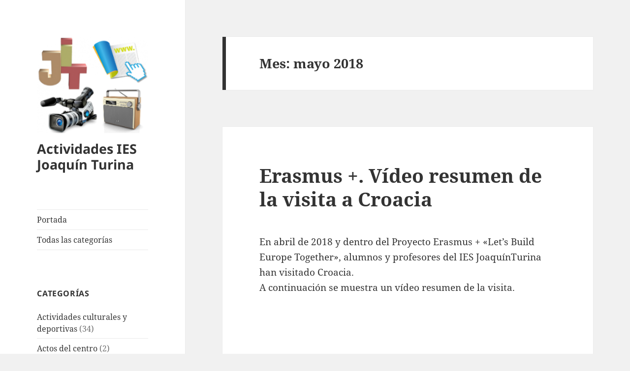

--- FILE ---
content_type: text/html; charset=UTF-8
request_url: http://rd.iesjoaquinturina.es/2018/05
body_size: 12028
content:
<!DOCTYPE html>
<html lang="es" class="no-js">
<head>
	<meta charset="UTF-8">
	<meta name="viewport" content="width=device-width, initial-scale=1.0">
	<link rel="profile" href="https://gmpg.org/xfn/11">
	<link rel="pingback" href="http://rd.iesjoaquinturina.es/xmlrpc.php">
	<script>
(function(html){html.className = html.className.replace(/\bno-js\b/,'js')})(document.documentElement);
//# sourceURL=twentyfifteen_javascript_detection
</script>
<title>mayo 2018 &#8211; Actividades IES Joaquín Turina</title>
<meta name='robots' content='max-image-preview:large' />
<link rel="alternate" type="application/rss+xml" title="Actividades IES Joaquín Turina &raquo; Feed" href="http://rd.iesjoaquinturina.es/feed" />
<link rel="alternate" type="application/rss+xml" title="Actividades IES Joaquín Turina &raquo; Feed de los comentarios" href="http://rd.iesjoaquinturina.es/comments/feed" />
<style id='wp-img-auto-sizes-contain-inline-css'>
img:is([sizes=auto i],[sizes^="auto," i]){contain-intrinsic-size:3000px 1500px}
/*# sourceURL=wp-img-auto-sizes-contain-inline-css */
</style>
<style id='wp-emoji-styles-inline-css'>

	img.wp-smiley, img.emoji {
		display: inline !important;
		border: none !important;
		box-shadow: none !important;
		height: 1em !important;
		width: 1em !important;
		margin: 0 0.07em !important;
		vertical-align: -0.1em !important;
		background: none !important;
		padding: 0 !important;
	}
/*# sourceURL=wp-emoji-styles-inline-css */
</style>
<style id='wp-block-library-inline-css'>
:root{--wp-block-synced-color:#7a00df;--wp-block-synced-color--rgb:122,0,223;--wp-bound-block-color:var(--wp-block-synced-color);--wp-editor-canvas-background:#ddd;--wp-admin-theme-color:#007cba;--wp-admin-theme-color--rgb:0,124,186;--wp-admin-theme-color-darker-10:#006ba1;--wp-admin-theme-color-darker-10--rgb:0,107,160.5;--wp-admin-theme-color-darker-20:#005a87;--wp-admin-theme-color-darker-20--rgb:0,90,135;--wp-admin-border-width-focus:2px}@media (min-resolution:192dpi){:root{--wp-admin-border-width-focus:1.5px}}.wp-element-button{cursor:pointer}:root .has-very-light-gray-background-color{background-color:#eee}:root .has-very-dark-gray-background-color{background-color:#313131}:root .has-very-light-gray-color{color:#eee}:root .has-very-dark-gray-color{color:#313131}:root .has-vivid-green-cyan-to-vivid-cyan-blue-gradient-background{background:linear-gradient(135deg,#00d084,#0693e3)}:root .has-purple-crush-gradient-background{background:linear-gradient(135deg,#34e2e4,#4721fb 50%,#ab1dfe)}:root .has-hazy-dawn-gradient-background{background:linear-gradient(135deg,#faaca8,#dad0ec)}:root .has-subdued-olive-gradient-background{background:linear-gradient(135deg,#fafae1,#67a671)}:root .has-atomic-cream-gradient-background{background:linear-gradient(135deg,#fdd79a,#004a59)}:root .has-nightshade-gradient-background{background:linear-gradient(135deg,#330968,#31cdcf)}:root .has-midnight-gradient-background{background:linear-gradient(135deg,#020381,#2874fc)}:root{--wp--preset--font-size--normal:16px;--wp--preset--font-size--huge:42px}.has-regular-font-size{font-size:1em}.has-larger-font-size{font-size:2.625em}.has-normal-font-size{font-size:var(--wp--preset--font-size--normal)}.has-huge-font-size{font-size:var(--wp--preset--font-size--huge)}.has-text-align-center{text-align:center}.has-text-align-left{text-align:left}.has-text-align-right{text-align:right}.has-fit-text{white-space:nowrap!important}#end-resizable-editor-section{display:none}.aligncenter{clear:both}.items-justified-left{justify-content:flex-start}.items-justified-center{justify-content:center}.items-justified-right{justify-content:flex-end}.items-justified-space-between{justify-content:space-between}.screen-reader-text{border:0;clip-path:inset(50%);height:1px;margin:-1px;overflow:hidden;padding:0;position:absolute;width:1px;word-wrap:normal!important}.screen-reader-text:focus{background-color:#ddd;clip-path:none;color:#444;display:block;font-size:1em;height:auto;left:5px;line-height:normal;padding:15px 23px 14px;text-decoration:none;top:5px;width:auto;z-index:100000}html :where(.has-border-color){border-style:solid}html :where([style*=border-top-color]){border-top-style:solid}html :where([style*=border-right-color]){border-right-style:solid}html :where([style*=border-bottom-color]){border-bottom-style:solid}html :where([style*=border-left-color]){border-left-style:solid}html :where([style*=border-width]){border-style:solid}html :where([style*=border-top-width]){border-top-style:solid}html :where([style*=border-right-width]){border-right-style:solid}html :where([style*=border-bottom-width]){border-bottom-style:solid}html :where([style*=border-left-width]){border-left-style:solid}html :where(img[class*=wp-image-]){height:auto;max-width:100%}:where(figure){margin:0 0 1em}html :where(.is-position-sticky){--wp-admin--admin-bar--position-offset:var(--wp-admin--admin-bar--height,0px)}@media screen and (max-width:600px){html :where(.is-position-sticky){--wp-admin--admin-bar--position-offset:0px}}

/*# sourceURL=wp-block-library-inline-css */
</style><style id='global-styles-inline-css'>
:root{--wp--preset--aspect-ratio--square: 1;--wp--preset--aspect-ratio--4-3: 4/3;--wp--preset--aspect-ratio--3-4: 3/4;--wp--preset--aspect-ratio--3-2: 3/2;--wp--preset--aspect-ratio--2-3: 2/3;--wp--preset--aspect-ratio--16-9: 16/9;--wp--preset--aspect-ratio--9-16: 9/16;--wp--preset--color--black: #000000;--wp--preset--color--cyan-bluish-gray: #abb8c3;--wp--preset--color--white: #fff;--wp--preset--color--pale-pink: #f78da7;--wp--preset--color--vivid-red: #cf2e2e;--wp--preset--color--luminous-vivid-orange: #ff6900;--wp--preset--color--luminous-vivid-amber: #fcb900;--wp--preset--color--light-green-cyan: #7bdcb5;--wp--preset--color--vivid-green-cyan: #00d084;--wp--preset--color--pale-cyan-blue: #8ed1fc;--wp--preset--color--vivid-cyan-blue: #0693e3;--wp--preset--color--vivid-purple: #9b51e0;--wp--preset--color--dark-gray: #111;--wp--preset--color--light-gray: #f1f1f1;--wp--preset--color--yellow: #f4ca16;--wp--preset--color--dark-brown: #352712;--wp--preset--color--medium-pink: #e53b51;--wp--preset--color--light-pink: #ffe5d1;--wp--preset--color--dark-purple: #2e2256;--wp--preset--color--purple: #674970;--wp--preset--color--blue-gray: #22313f;--wp--preset--color--bright-blue: #55c3dc;--wp--preset--color--light-blue: #e9f2f9;--wp--preset--gradient--vivid-cyan-blue-to-vivid-purple: linear-gradient(135deg,rgb(6,147,227) 0%,rgb(155,81,224) 100%);--wp--preset--gradient--light-green-cyan-to-vivid-green-cyan: linear-gradient(135deg,rgb(122,220,180) 0%,rgb(0,208,130) 100%);--wp--preset--gradient--luminous-vivid-amber-to-luminous-vivid-orange: linear-gradient(135deg,rgb(252,185,0) 0%,rgb(255,105,0) 100%);--wp--preset--gradient--luminous-vivid-orange-to-vivid-red: linear-gradient(135deg,rgb(255,105,0) 0%,rgb(207,46,46) 100%);--wp--preset--gradient--very-light-gray-to-cyan-bluish-gray: linear-gradient(135deg,rgb(238,238,238) 0%,rgb(169,184,195) 100%);--wp--preset--gradient--cool-to-warm-spectrum: linear-gradient(135deg,rgb(74,234,220) 0%,rgb(151,120,209) 20%,rgb(207,42,186) 40%,rgb(238,44,130) 60%,rgb(251,105,98) 80%,rgb(254,248,76) 100%);--wp--preset--gradient--blush-light-purple: linear-gradient(135deg,rgb(255,206,236) 0%,rgb(152,150,240) 100%);--wp--preset--gradient--blush-bordeaux: linear-gradient(135deg,rgb(254,205,165) 0%,rgb(254,45,45) 50%,rgb(107,0,62) 100%);--wp--preset--gradient--luminous-dusk: linear-gradient(135deg,rgb(255,203,112) 0%,rgb(199,81,192) 50%,rgb(65,88,208) 100%);--wp--preset--gradient--pale-ocean: linear-gradient(135deg,rgb(255,245,203) 0%,rgb(182,227,212) 50%,rgb(51,167,181) 100%);--wp--preset--gradient--electric-grass: linear-gradient(135deg,rgb(202,248,128) 0%,rgb(113,206,126) 100%);--wp--preset--gradient--midnight: linear-gradient(135deg,rgb(2,3,129) 0%,rgb(40,116,252) 100%);--wp--preset--gradient--dark-gray-gradient-gradient: linear-gradient(90deg, rgba(17,17,17,1) 0%, rgba(42,42,42,1) 100%);--wp--preset--gradient--light-gray-gradient: linear-gradient(90deg, rgba(241,241,241,1) 0%, rgba(215,215,215,1) 100%);--wp--preset--gradient--white-gradient: linear-gradient(90deg, rgba(255,255,255,1) 0%, rgba(230,230,230,1) 100%);--wp--preset--gradient--yellow-gradient: linear-gradient(90deg, rgba(244,202,22,1) 0%, rgba(205,168,10,1) 100%);--wp--preset--gradient--dark-brown-gradient: linear-gradient(90deg, rgba(53,39,18,1) 0%, rgba(91,67,31,1) 100%);--wp--preset--gradient--medium-pink-gradient: linear-gradient(90deg, rgba(229,59,81,1) 0%, rgba(209,28,51,1) 100%);--wp--preset--gradient--light-pink-gradient: linear-gradient(90deg, rgba(255,229,209,1) 0%, rgba(255,200,158,1) 100%);--wp--preset--gradient--dark-purple-gradient: linear-gradient(90deg, rgba(46,34,86,1) 0%, rgba(66,48,123,1) 100%);--wp--preset--gradient--purple-gradient: linear-gradient(90deg, rgba(103,73,112,1) 0%, rgba(131,93,143,1) 100%);--wp--preset--gradient--blue-gray-gradient: linear-gradient(90deg, rgba(34,49,63,1) 0%, rgba(52,75,96,1) 100%);--wp--preset--gradient--bright-blue-gradient: linear-gradient(90deg, rgba(85,195,220,1) 0%, rgba(43,180,211,1) 100%);--wp--preset--gradient--light-blue-gradient: linear-gradient(90deg, rgba(233,242,249,1) 0%, rgba(193,218,238,1) 100%);--wp--preset--font-size--small: 13px;--wp--preset--font-size--medium: 20px;--wp--preset--font-size--large: 36px;--wp--preset--font-size--x-large: 42px;--wp--preset--spacing--20: 0.44rem;--wp--preset--spacing--30: 0.67rem;--wp--preset--spacing--40: 1rem;--wp--preset--spacing--50: 1.5rem;--wp--preset--spacing--60: 2.25rem;--wp--preset--spacing--70: 3.38rem;--wp--preset--spacing--80: 5.06rem;--wp--preset--shadow--natural: 6px 6px 9px rgba(0, 0, 0, 0.2);--wp--preset--shadow--deep: 12px 12px 50px rgba(0, 0, 0, 0.4);--wp--preset--shadow--sharp: 6px 6px 0px rgba(0, 0, 0, 0.2);--wp--preset--shadow--outlined: 6px 6px 0px -3px rgb(255, 255, 255), 6px 6px rgb(0, 0, 0);--wp--preset--shadow--crisp: 6px 6px 0px rgb(0, 0, 0);}:where(.is-layout-flex){gap: 0.5em;}:where(.is-layout-grid){gap: 0.5em;}body .is-layout-flex{display: flex;}.is-layout-flex{flex-wrap: wrap;align-items: center;}.is-layout-flex > :is(*, div){margin: 0;}body .is-layout-grid{display: grid;}.is-layout-grid > :is(*, div){margin: 0;}:where(.wp-block-columns.is-layout-flex){gap: 2em;}:where(.wp-block-columns.is-layout-grid){gap: 2em;}:where(.wp-block-post-template.is-layout-flex){gap: 1.25em;}:where(.wp-block-post-template.is-layout-grid){gap: 1.25em;}.has-black-color{color: var(--wp--preset--color--black) !important;}.has-cyan-bluish-gray-color{color: var(--wp--preset--color--cyan-bluish-gray) !important;}.has-white-color{color: var(--wp--preset--color--white) !important;}.has-pale-pink-color{color: var(--wp--preset--color--pale-pink) !important;}.has-vivid-red-color{color: var(--wp--preset--color--vivid-red) !important;}.has-luminous-vivid-orange-color{color: var(--wp--preset--color--luminous-vivid-orange) !important;}.has-luminous-vivid-amber-color{color: var(--wp--preset--color--luminous-vivid-amber) !important;}.has-light-green-cyan-color{color: var(--wp--preset--color--light-green-cyan) !important;}.has-vivid-green-cyan-color{color: var(--wp--preset--color--vivid-green-cyan) !important;}.has-pale-cyan-blue-color{color: var(--wp--preset--color--pale-cyan-blue) !important;}.has-vivid-cyan-blue-color{color: var(--wp--preset--color--vivid-cyan-blue) !important;}.has-vivid-purple-color{color: var(--wp--preset--color--vivid-purple) !important;}.has-black-background-color{background-color: var(--wp--preset--color--black) !important;}.has-cyan-bluish-gray-background-color{background-color: var(--wp--preset--color--cyan-bluish-gray) !important;}.has-white-background-color{background-color: var(--wp--preset--color--white) !important;}.has-pale-pink-background-color{background-color: var(--wp--preset--color--pale-pink) !important;}.has-vivid-red-background-color{background-color: var(--wp--preset--color--vivid-red) !important;}.has-luminous-vivid-orange-background-color{background-color: var(--wp--preset--color--luminous-vivid-orange) !important;}.has-luminous-vivid-amber-background-color{background-color: var(--wp--preset--color--luminous-vivid-amber) !important;}.has-light-green-cyan-background-color{background-color: var(--wp--preset--color--light-green-cyan) !important;}.has-vivid-green-cyan-background-color{background-color: var(--wp--preset--color--vivid-green-cyan) !important;}.has-pale-cyan-blue-background-color{background-color: var(--wp--preset--color--pale-cyan-blue) !important;}.has-vivid-cyan-blue-background-color{background-color: var(--wp--preset--color--vivid-cyan-blue) !important;}.has-vivid-purple-background-color{background-color: var(--wp--preset--color--vivid-purple) !important;}.has-black-border-color{border-color: var(--wp--preset--color--black) !important;}.has-cyan-bluish-gray-border-color{border-color: var(--wp--preset--color--cyan-bluish-gray) !important;}.has-white-border-color{border-color: var(--wp--preset--color--white) !important;}.has-pale-pink-border-color{border-color: var(--wp--preset--color--pale-pink) !important;}.has-vivid-red-border-color{border-color: var(--wp--preset--color--vivid-red) !important;}.has-luminous-vivid-orange-border-color{border-color: var(--wp--preset--color--luminous-vivid-orange) !important;}.has-luminous-vivid-amber-border-color{border-color: var(--wp--preset--color--luminous-vivid-amber) !important;}.has-light-green-cyan-border-color{border-color: var(--wp--preset--color--light-green-cyan) !important;}.has-vivid-green-cyan-border-color{border-color: var(--wp--preset--color--vivid-green-cyan) !important;}.has-pale-cyan-blue-border-color{border-color: var(--wp--preset--color--pale-cyan-blue) !important;}.has-vivid-cyan-blue-border-color{border-color: var(--wp--preset--color--vivid-cyan-blue) !important;}.has-vivid-purple-border-color{border-color: var(--wp--preset--color--vivid-purple) !important;}.has-vivid-cyan-blue-to-vivid-purple-gradient-background{background: var(--wp--preset--gradient--vivid-cyan-blue-to-vivid-purple) !important;}.has-light-green-cyan-to-vivid-green-cyan-gradient-background{background: var(--wp--preset--gradient--light-green-cyan-to-vivid-green-cyan) !important;}.has-luminous-vivid-amber-to-luminous-vivid-orange-gradient-background{background: var(--wp--preset--gradient--luminous-vivid-amber-to-luminous-vivid-orange) !important;}.has-luminous-vivid-orange-to-vivid-red-gradient-background{background: var(--wp--preset--gradient--luminous-vivid-orange-to-vivid-red) !important;}.has-very-light-gray-to-cyan-bluish-gray-gradient-background{background: var(--wp--preset--gradient--very-light-gray-to-cyan-bluish-gray) !important;}.has-cool-to-warm-spectrum-gradient-background{background: var(--wp--preset--gradient--cool-to-warm-spectrum) !important;}.has-blush-light-purple-gradient-background{background: var(--wp--preset--gradient--blush-light-purple) !important;}.has-blush-bordeaux-gradient-background{background: var(--wp--preset--gradient--blush-bordeaux) !important;}.has-luminous-dusk-gradient-background{background: var(--wp--preset--gradient--luminous-dusk) !important;}.has-pale-ocean-gradient-background{background: var(--wp--preset--gradient--pale-ocean) !important;}.has-electric-grass-gradient-background{background: var(--wp--preset--gradient--electric-grass) !important;}.has-midnight-gradient-background{background: var(--wp--preset--gradient--midnight) !important;}.has-small-font-size{font-size: var(--wp--preset--font-size--small) !important;}.has-medium-font-size{font-size: var(--wp--preset--font-size--medium) !important;}.has-large-font-size{font-size: var(--wp--preset--font-size--large) !important;}.has-x-large-font-size{font-size: var(--wp--preset--font-size--x-large) !important;}
/*# sourceURL=global-styles-inline-css */
</style>

<style id='classic-theme-styles-inline-css'>
/*! This file is auto-generated */
.wp-block-button__link{color:#fff;background-color:#32373c;border-radius:9999px;box-shadow:none;text-decoration:none;padding:calc(.667em + 2px) calc(1.333em + 2px);font-size:1.125em}.wp-block-file__button{background:#32373c;color:#fff;text-decoration:none}
/*# sourceURL=/wp-includes/css/classic-themes.min.css */
</style>
<link rel='stylesheet' id='twentyfifteen-fonts-css' href='http://rd.iesjoaquinturina.es/wp-content/themes/twentyfifteen/assets/fonts/noto-sans-plus-noto-serif-plus-inconsolata.css?ver=20230328' media='all' />
<link rel='stylesheet' id='genericons-css' href='http://rd.iesjoaquinturina.es/wp-content/themes/twentyfifteen/genericons/genericons.css?ver=20251101' media='all' />
<link rel='stylesheet' id='twentyfifteen-style-css' href='http://rd.iesjoaquinturina.es/wp-content/themes/twentyfifteen/style.css?ver=20251202' media='all' />
<link rel='stylesheet' id='twentyfifteen-block-style-css' href='http://rd.iesjoaquinturina.es/wp-content/themes/twentyfifteen/css/blocks.css?ver=20240715' media='all' />
<script src="http://rd.iesjoaquinturina.es/wp-includes/js/jquery/jquery.min.js?ver=3.7.1" id="jquery-core-js"></script>
<script src="http://rd.iesjoaquinturina.es/wp-includes/js/jquery/jquery-migrate.min.js?ver=3.4.1" id="jquery-migrate-js"></script>
<script id="twentyfifteen-script-js-extra">
var screenReaderText = {"expand":"\u003Cspan class=\"screen-reader-text\"\u003Eexpande el men\u00fa inferior\u003C/span\u003E","collapse":"\u003Cspan class=\"screen-reader-text\"\u003Eplegar men\u00fa inferior\u003C/span\u003E"};
//# sourceURL=twentyfifteen-script-js-extra
</script>
<script src="http://rd.iesjoaquinturina.es/wp-content/themes/twentyfifteen/js/functions.js?ver=20250729" id="twentyfifteen-script-js" defer data-wp-strategy="defer"></script>
<link rel="https://api.w.org/" href="http://rd.iesjoaquinturina.es/wp-json/" /><link rel="EditURI" type="application/rsd+xml" title="RSD" href="http://rd.iesjoaquinturina.es/xmlrpc.php?rsd" />
<meta name="generator" content="WordPress 6.9" />
<style>.recentcomments a{display:inline !important;padding:0 !important;margin:0 !important;}</style><link rel="icon" href="http://rd.iesjoaquinturina.es/wp-content/uploads/2016/01/logo-rdijt-150x150.png" sizes="32x32" />
<link rel="icon" href="http://rd.iesjoaquinturina.es/wp-content/uploads/2016/01/logo-rdijt.png" sizes="192x192" />
<link rel="apple-touch-icon" href="http://rd.iesjoaquinturina.es/wp-content/uploads/2016/01/logo-rdijt.png" />
<meta name="msapplication-TileImage" content="http://rd.iesjoaquinturina.es/wp-content/uploads/2016/01/logo-rdijt.png" />
</head>

<body class="archive date wp-custom-logo wp-embed-responsive wp-theme-twentyfifteen">
<div id="page" class="hfeed site">
	<a class="skip-link screen-reader-text" href="#content">
		Saltar al contenido	</a>

	<div id="sidebar" class="sidebar">
		<header id="masthead" class="site-header">
			<div class="site-branding">
				<a href="http://rd.iesjoaquinturina.es/" class="custom-logo-link" rel="home"><img width="248" height="215" src="http://rd.iesjoaquinturina.es/wp-content/uploads/2026/01/cropped-logo-rdijt.png" class="custom-logo" alt="Actividades IES Joaquín Turina" decoding="async" fetchpriority="high" /></a>					<p class="site-title"><a href="http://rd.iesjoaquinturina.es/" rel="home" >Actividades IES Joaquín Turina</a></p>
					
				<button class="secondary-toggle">Menú y widgets</button>
			</div><!-- .site-branding -->
		</header><!-- .site-header -->

			<div id="secondary" class="secondary">

					<nav id="site-navigation" class="main-navigation">
				<div class="menu-menu-1-container"><ul id="menu-menu-1" class="nav-menu"><li id="menu-item-300" class="menu-item menu-item-type-custom menu-item-object-custom menu-item-home menu-item-300"><a href="http://rd.iesjoaquinturina.es/">Portada</a></li>
<li id="menu-item-259" class="menu-item menu-item-type-taxonomy menu-item-object-category menu-item-259"><a href="http://rd.iesjoaquinturina.es/category/todos-los-articulos">Todas las categorías</a></li>
</ul></div>			</nav><!-- .main-navigation -->
		
		
					<div id="widget-area" class="widget-area" role="complementary">
				<aside id="categories-2" class="widget widget_categories"><h2 class="widget-title">Categorías</h2><nav aria-label="Categorías">
			<ul>
					<li class="cat-item cat-item-70"><a href="http://rd.iesjoaquinturina.es/category/actividades-culturales">Actividades culturales y deportivas</a> (34)
</li>
	<li class="cat-item cat-item-83"><a href="http://rd.iesjoaquinturina.es/category/actos-del-centro">Actos del centro</a> (2)
</li>
	<li class="cat-item cat-item-37"><a href="http://rd.iesjoaquinturina.es/category/articulos-y-reportajes">Artículos y reportajes</a> (4)
</li>
	<li class="cat-item cat-item-71"><a href="http://rd.iesjoaquinturina.es/category/actividades-de-clase">Buenas prácticas educativas</a> (52)
</li>
	<li class="cat-item cat-item-73"><a href="http://rd.iesjoaquinturina.es/category/charlas-y-conferencias">Charlas y conferencias</a> (3)
</li>
	<li class="cat-item cat-item-84"><a href="http://rd.iesjoaquinturina.es/category/cripturina">CripTurina</a> (3)
</li>
	<li class="cat-item cat-item-39"><a href="http://rd.iesjoaquinturina.es/category/noticias">Noticias y entrevistas</a> (14)
</li>
	<li class="cat-item cat-item-74"><a href="http://rd.iesjoaquinturina.es/category/programacomunica">Programa Comunica</a> (56)
</li>
	<li class="cat-item cat-item-72"><a href="http://rd.iesjoaquinturina.es/category/proyectos-europeos">Proyectos europeos</a> (13)
</li>
	<li class="cat-item cat-item-43"><a href="http://rd.iesjoaquinturina.es/category/rincon-artistico-y-literario">Rincón artístico y literario</a> (75)
</li>
	<li class="cat-item cat-item-69"><a href="http://rd.iesjoaquinturina.es/category/salidas-y-visitas">Salidas y visitas</a> (45)
</li>
	<li class="cat-item cat-item-44"><a href="http://rd.iesjoaquinturina.es/category/todos-los-articulos">Todos los artículos</a> (258)
</li>
	<li class="cat-item cat-item-45"><a href="http://rd.iesjoaquinturina.es/category/trabajos-educativos">Trabajos educativos</a> (48)
</li>
			</ul>

			</nav></aside>
		<aside id="recent-posts-2" class="widget widget_recent_entries">
		<h2 class="widget-title">Entradas recientes</h2><nav aria-label="Entradas recientes">
		<ul>
											<li>
					<a href="http://rd.iesjoaquinturina.es/visita-a-granada-2026">Visita a Granada 2026</a>
									</li>
											<li>
					<a href="http://rd.iesjoaquinturina.es/visita-al-cna-2025">Visita al CNA 2025</a>
									</li>
											<li>
					<a href="http://rd.iesjoaquinturina.es/cafe-con-ciencia">Café con Ciencia</a>
									</li>
											<li>
					<a href="http://rd.iesjoaquinturina.es/las-actividades-de-rosana">«Las Actividades de Rosana»</a>
									</li>
											<li>
					<a href="http://rd.iesjoaquinturina.es/marcador-cripturina-02-10-2025">Marcador CripTurina: 02-10-2025</a>
									</li>
					</ul>

		</nav></aside><aside id="recent-comments-2" class="widget widget_recent_comments"><h2 class="widget-title">Comentarios recientes</h2><nav aria-label="Comentarios recientes"><ul id="recentcomments"></ul></nav></aside><aside id="archives-2" class="widget widget_archive"><h2 class="widget-title">Archivos</h2><nav aria-label="Archivos">
			<ul>
					<li><a href='http://rd.iesjoaquinturina.es/2026/01'>enero 2026</a></li>
	<li><a href='http://rd.iesjoaquinturina.es/2025/12'>diciembre 2025</a></li>
	<li><a href='http://rd.iesjoaquinturina.es/2025/11'>noviembre 2025</a></li>
	<li><a href='http://rd.iesjoaquinturina.es/2025/10'>octubre 2025</a></li>
	<li><a href='http://rd.iesjoaquinturina.es/2025/09'>septiembre 2025</a></li>
	<li><a href='http://rd.iesjoaquinturina.es/2025/06'>junio 2025</a></li>
	<li><a href='http://rd.iesjoaquinturina.es/2025/05'>mayo 2025</a></li>
	<li><a href='http://rd.iesjoaquinturina.es/2025/04'>abril 2025</a></li>
	<li><a href='http://rd.iesjoaquinturina.es/2025/03'>marzo 2025</a></li>
	<li><a href='http://rd.iesjoaquinturina.es/2025/02'>febrero 2025</a></li>
	<li><a href='http://rd.iesjoaquinturina.es/2024/11'>noviembre 2024</a></li>
	<li><a href='http://rd.iesjoaquinturina.es/2024/10'>octubre 2024</a></li>
	<li><a href='http://rd.iesjoaquinturina.es/2024/06'>junio 2024</a></li>
	<li><a href='http://rd.iesjoaquinturina.es/2024/05'>mayo 2024</a></li>
	<li><a href='http://rd.iesjoaquinturina.es/2024/04'>abril 2024</a></li>
	<li><a href='http://rd.iesjoaquinturina.es/2024/02'>febrero 2024</a></li>
	<li><a href='http://rd.iesjoaquinturina.es/2024/01'>enero 2024</a></li>
	<li><a href='http://rd.iesjoaquinturina.es/2023/12'>diciembre 2023</a></li>
	<li><a href='http://rd.iesjoaquinturina.es/2023/11'>noviembre 2023</a></li>
	<li><a href='http://rd.iesjoaquinturina.es/2023/10'>octubre 2023</a></li>
	<li><a href='http://rd.iesjoaquinturina.es/2023/07'>julio 2023</a></li>
	<li><a href='http://rd.iesjoaquinturina.es/2023/06'>junio 2023</a></li>
	<li><a href='http://rd.iesjoaquinturina.es/2023/05'>mayo 2023</a></li>
	<li><a href='http://rd.iesjoaquinturina.es/2023/04'>abril 2023</a></li>
	<li><a href='http://rd.iesjoaquinturina.es/2023/03'>marzo 2023</a></li>
	<li><a href='http://rd.iesjoaquinturina.es/2023/02'>febrero 2023</a></li>
	<li><a href='http://rd.iesjoaquinturina.es/2023/01'>enero 2023</a></li>
	<li><a href='http://rd.iesjoaquinturina.es/2022/12'>diciembre 2022</a></li>
	<li><a href='http://rd.iesjoaquinturina.es/2022/11'>noviembre 2022</a></li>
	<li><a href='http://rd.iesjoaquinturina.es/2022/10'>octubre 2022</a></li>
	<li><a href='http://rd.iesjoaquinturina.es/2022/06'>junio 2022</a></li>
	<li><a href='http://rd.iesjoaquinturina.es/2022/05'>mayo 2022</a></li>
	<li><a href='http://rd.iesjoaquinturina.es/2022/04'>abril 2022</a></li>
	<li><a href='http://rd.iesjoaquinturina.es/2022/03'>marzo 2022</a></li>
	<li><a href='http://rd.iesjoaquinturina.es/2022/02'>febrero 2022</a></li>
	<li><a href='http://rd.iesjoaquinturina.es/2022/01'>enero 2022</a></li>
	<li><a href='http://rd.iesjoaquinturina.es/2021/12'>diciembre 2021</a></li>
	<li><a href='http://rd.iesjoaquinturina.es/2021/11'>noviembre 2021</a></li>
	<li><a href='http://rd.iesjoaquinturina.es/2021/10'>octubre 2021</a></li>
	<li><a href='http://rd.iesjoaquinturina.es/2021/09'>septiembre 2021</a></li>
	<li><a href='http://rd.iesjoaquinturina.es/2021/06'>junio 2021</a></li>
	<li><a href='http://rd.iesjoaquinturina.es/2021/05'>mayo 2021</a></li>
	<li><a href='http://rd.iesjoaquinturina.es/2021/04'>abril 2021</a></li>
	<li><a href='http://rd.iesjoaquinturina.es/2021/03'>marzo 2021</a></li>
	<li><a href='http://rd.iesjoaquinturina.es/2020/12'>diciembre 2020</a></li>
	<li><a href='http://rd.iesjoaquinturina.es/2020/11'>noviembre 2020</a></li>
	<li><a href='http://rd.iesjoaquinturina.es/2020/06'>junio 2020</a></li>
	<li><a href='http://rd.iesjoaquinturina.es/2020/05'>mayo 2020</a></li>
	<li><a href='http://rd.iesjoaquinturina.es/2020/04'>abril 2020</a></li>
	<li><a href='http://rd.iesjoaquinturina.es/2020/03'>marzo 2020</a></li>
	<li><a href='http://rd.iesjoaquinturina.es/2020/02'>febrero 2020</a></li>
	<li><a href='http://rd.iesjoaquinturina.es/2020/01'>enero 2020</a></li>
	<li><a href='http://rd.iesjoaquinturina.es/2019/12'>diciembre 2019</a></li>
	<li><a href='http://rd.iesjoaquinturina.es/2019/11'>noviembre 2019</a></li>
	<li><a href='http://rd.iesjoaquinturina.es/2019/07'>julio 2019</a></li>
	<li><a href='http://rd.iesjoaquinturina.es/2019/06'>junio 2019</a></li>
	<li><a href='http://rd.iesjoaquinturina.es/2019/05'>mayo 2019</a></li>
	<li><a href='http://rd.iesjoaquinturina.es/2019/04'>abril 2019</a></li>
	<li><a href='http://rd.iesjoaquinturina.es/2019/03'>marzo 2019</a></li>
	<li><a href='http://rd.iesjoaquinturina.es/2019/02'>febrero 2019</a></li>
	<li><a href='http://rd.iesjoaquinturina.es/2019/01'>enero 2019</a></li>
	<li><a href='http://rd.iesjoaquinturina.es/2018/12'>diciembre 2018</a></li>
	<li><a href='http://rd.iesjoaquinturina.es/2018/11'>noviembre 2018</a></li>
	<li><a href='http://rd.iesjoaquinturina.es/2018/07'>julio 2018</a></li>
	<li><a href='http://rd.iesjoaquinturina.es/2018/06'>junio 2018</a></li>
	<li><a href='http://rd.iesjoaquinturina.es/2018/05' aria-current="page">mayo 2018</a></li>
	<li><a href='http://rd.iesjoaquinturina.es/2018/04'>abril 2018</a></li>
	<li><a href='http://rd.iesjoaquinturina.es/2018/03'>marzo 2018</a></li>
	<li><a href='http://rd.iesjoaquinturina.es/2018/02'>febrero 2018</a></li>
	<li><a href='http://rd.iesjoaquinturina.es/2017/12'>diciembre 2017</a></li>
	<li><a href='http://rd.iesjoaquinturina.es/2017/11'>noviembre 2017</a></li>
	<li><a href='http://rd.iesjoaquinturina.es/2017/10'>octubre 2017</a></li>
	<li><a href='http://rd.iesjoaquinturina.es/2017/07'>julio 2017</a></li>
	<li><a href='http://rd.iesjoaquinturina.es/2017/06'>junio 2017</a></li>
	<li><a href='http://rd.iesjoaquinturina.es/2017/05'>mayo 2017</a></li>
	<li><a href='http://rd.iesjoaquinturina.es/2017/04'>abril 2017</a></li>
	<li><a href='http://rd.iesjoaquinturina.es/2017/03'>marzo 2017</a></li>
	<li><a href='http://rd.iesjoaquinturina.es/2017/02'>febrero 2017</a></li>
	<li><a href='http://rd.iesjoaquinturina.es/2017/01'>enero 2017</a></li>
	<li><a href='http://rd.iesjoaquinturina.es/2016/11'>noviembre 2016</a></li>
	<li><a href='http://rd.iesjoaquinturina.es/2016/05'>mayo 2016</a></li>
	<li><a href='http://rd.iesjoaquinturina.es/2016/01'>enero 2016</a></li>
			</ul>

			</nav></aside><aside id="search-2" class="widget widget_search"><h2 class="widget-title">Buscar</h2><form role="search" method="get" class="search-form" action="http://rd.iesjoaquinturina.es/">
				<label>
					<span class="screen-reader-text">Buscar:</span>
					<input type="search" class="search-field" placeholder="Buscar &hellip;" value="" name="s" />
				</label>
				<input type="submit" class="search-submit screen-reader-text" value="Buscar" />
			</form></aside><aside id="categories-2" class="widget widget_categories"><h2 class="widget-title">Categorías</h2><nav aria-label="Categorías">
			<ul>
					<li class="cat-item cat-item-70"><a href="http://rd.iesjoaquinturina.es/category/actividades-culturales">Actividades culturales y deportivas</a> (34)
</li>
	<li class="cat-item cat-item-83"><a href="http://rd.iesjoaquinturina.es/category/actos-del-centro">Actos del centro</a> (2)
</li>
	<li class="cat-item cat-item-37"><a href="http://rd.iesjoaquinturina.es/category/articulos-y-reportajes">Artículos y reportajes</a> (4)
</li>
	<li class="cat-item cat-item-71"><a href="http://rd.iesjoaquinturina.es/category/actividades-de-clase">Buenas prácticas educativas</a> (52)
</li>
	<li class="cat-item cat-item-73"><a href="http://rd.iesjoaquinturina.es/category/charlas-y-conferencias">Charlas y conferencias</a> (3)
</li>
	<li class="cat-item cat-item-84"><a href="http://rd.iesjoaquinturina.es/category/cripturina">CripTurina</a> (3)
</li>
	<li class="cat-item cat-item-39"><a href="http://rd.iesjoaquinturina.es/category/noticias">Noticias y entrevistas</a> (14)
</li>
	<li class="cat-item cat-item-74"><a href="http://rd.iesjoaquinturina.es/category/programacomunica">Programa Comunica</a> (56)
</li>
	<li class="cat-item cat-item-72"><a href="http://rd.iesjoaquinturina.es/category/proyectos-europeos">Proyectos europeos</a> (13)
</li>
	<li class="cat-item cat-item-43"><a href="http://rd.iesjoaquinturina.es/category/rincon-artistico-y-literario">Rincón artístico y literario</a> (75)
</li>
	<li class="cat-item cat-item-69"><a href="http://rd.iesjoaquinturina.es/category/salidas-y-visitas">Salidas y visitas</a> (45)
</li>
	<li class="cat-item cat-item-44"><a href="http://rd.iesjoaquinturina.es/category/todos-los-articulos">Todos los artículos</a> (258)
</li>
	<li class="cat-item cat-item-45"><a href="http://rd.iesjoaquinturina.es/category/trabajos-educativos">Trabajos educativos</a> (48)
</li>
			</ul>

			</nav></aside>
		<aside id="recent-posts-2" class="widget widget_recent_entries">
		<h2 class="widget-title">Entradas recientes</h2><nav aria-label="Entradas recientes">
		<ul>
											<li>
					<a href="http://rd.iesjoaquinturina.es/visita-a-granada-2026">Visita a Granada 2026</a>
									</li>
											<li>
					<a href="http://rd.iesjoaquinturina.es/visita-al-cna-2025">Visita al CNA 2025</a>
									</li>
											<li>
					<a href="http://rd.iesjoaquinturina.es/cafe-con-ciencia">Café con Ciencia</a>
									</li>
											<li>
					<a href="http://rd.iesjoaquinturina.es/las-actividades-de-rosana">«Las Actividades de Rosana»</a>
									</li>
											<li>
					<a href="http://rd.iesjoaquinturina.es/marcador-cripturina-02-10-2025">Marcador CripTurina: 02-10-2025</a>
									</li>
					</ul>

		</nav></aside><aside id="recent-comments-2" class="widget widget_recent_comments"><h2 class="widget-title">Comentarios recientes</h2><nav aria-label="Comentarios recientes"><ul id="recentcomments-2"></ul></nav></aside><aside id="archives-2" class="widget widget_archive"><h2 class="widget-title">Archivos</h2><nav aria-label="Archivos">
			<ul>
					<li><a href='http://rd.iesjoaquinturina.es/2026/01'>enero 2026</a></li>
	<li><a href='http://rd.iesjoaquinturina.es/2025/12'>diciembre 2025</a></li>
	<li><a href='http://rd.iesjoaquinturina.es/2025/11'>noviembre 2025</a></li>
	<li><a href='http://rd.iesjoaquinturina.es/2025/10'>octubre 2025</a></li>
	<li><a href='http://rd.iesjoaquinturina.es/2025/09'>septiembre 2025</a></li>
	<li><a href='http://rd.iesjoaquinturina.es/2025/06'>junio 2025</a></li>
	<li><a href='http://rd.iesjoaquinturina.es/2025/05'>mayo 2025</a></li>
	<li><a href='http://rd.iesjoaquinturina.es/2025/04'>abril 2025</a></li>
	<li><a href='http://rd.iesjoaquinturina.es/2025/03'>marzo 2025</a></li>
	<li><a href='http://rd.iesjoaquinturina.es/2025/02'>febrero 2025</a></li>
	<li><a href='http://rd.iesjoaquinturina.es/2024/11'>noviembre 2024</a></li>
	<li><a href='http://rd.iesjoaquinturina.es/2024/10'>octubre 2024</a></li>
	<li><a href='http://rd.iesjoaquinturina.es/2024/06'>junio 2024</a></li>
	<li><a href='http://rd.iesjoaquinturina.es/2024/05'>mayo 2024</a></li>
	<li><a href='http://rd.iesjoaquinturina.es/2024/04'>abril 2024</a></li>
	<li><a href='http://rd.iesjoaquinturina.es/2024/02'>febrero 2024</a></li>
	<li><a href='http://rd.iesjoaquinturina.es/2024/01'>enero 2024</a></li>
	<li><a href='http://rd.iesjoaquinturina.es/2023/12'>diciembre 2023</a></li>
	<li><a href='http://rd.iesjoaquinturina.es/2023/11'>noviembre 2023</a></li>
	<li><a href='http://rd.iesjoaquinturina.es/2023/10'>octubre 2023</a></li>
	<li><a href='http://rd.iesjoaquinturina.es/2023/07'>julio 2023</a></li>
	<li><a href='http://rd.iesjoaquinturina.es/2023/06'>junio 2023</a></li>
	<li><a href='http://rd.iesjoaquinturina.es/2023/05'>mayo 2023</a></li>
	<li><a href='http://rd.iesjoaquinturina.es/2023/04'>abril 2023</a></li>
	<li><a href='http://rd.iesjoaquinturina.es/2023/03'>marzo 2023</a></li>
	<li><a href='http://rd.iesjoaquinturina.es/2023/02'>febrero 2023</a></li>
	<li><a href='http://rd.iesjoaquinturina.es/2023/01'>enero 2023</a></li>
	<li><a href='http://rd.iesjoaquinturina.es/2022/12'>diciembre 2022</a></li>
	<li><a href='http://rd.iesjoaquinturina.es/2022/11'>noviembre 2022</a></li>
	<li><a href='http://rd.iesjoaquinturina.es/2022/10'>octubre 2022</a></li>
	<li><a href='http://rd.iesjoaquinturina.es/2022/06'>junio 2022</a></li>
	<li><a href='http://rd.iesjoaquinturina.es/2022/05'>mayo 2022</a></li>
	<li><a href='http://rd.iesjoaquinturina.es/2022/04'>abril 2022</a></li>
	<li><a href='http://rd.iesjoaquinturina.es/2022/03'>marzo 2022</a></li>
	<li><a href='http://rd.iesjoaquinturina.es/2022/02'>febrero 2022</a></li>
	<li><a href='http://rd.iesjoaquinturina.es/2022/01'>enero 2022</a></li>
	<li><a href='http://rd.iesjoaquinturina.es/2021/12'>diciembre 2021</a></li>
	<li><a href='http://rd.iesjoaquinturina.es/2021/11'>noviembre 2021</a></li>
	<li><a href='http://rd.iesjoaquinturina.es/2021/10'>octubre 2021</a></li>
	<li><a href='http://rd.iesjoaquinturina.es/2021/09'>septiembre 2021</a></li>
	<li><a href='http://rd.iesjoaquinturina.es/2021/06'>junio 2021</a></li>
	<li><a href='http://rd.iesjoaquinturina.es/2021/05'>mayo 2021</a></li>
	<li><a href='http://rd.iesjoaquinturina.es/2021/04'>abril 2021</a></li>
	<li><a href='http://rd.iesjoaquinturina.es/2021/03'>marzo 2021</a></li>
	<li><a href='http://rd.iesjoaquinturina.es/2020/12'>diciembre 2020</a></li>
	<li><a href='http://rd.iesjoaquinturina.es/2020/11'>noviembre 2020</a></li>
	<li><a href='http://rd.iesjoaquinturina.es/2020/06'>junio 2020</a></li>
	<li><a href='http://rd.iesjoaquinturina.es/2020/05'>mayo 2020</a></li>
	<li><a href='http://rd.iesjoaquinturina.es/2020/04'>abril 2020</a></li>
	<li><a href='http://rd.iesjoaquinturina.es/2020/03'>marzo 2020</a></li>
	<li><a href='http://rd.iesjoaquinturina.es/2020/02'>febrero 2020</a></li>
	<li><a href='http://rd.iesjoaquinturina.es/2020/01'>enero 2020</a></li>
	<li><a href='http://rd.iesjoaquinturina.es/2019/12'>diciembre 2019</a></li>
	<li><a href='http://rd.iesjoaquinturina.es/2019/11'>noviembre 2019</a></li>
	<li><a href='http://rd.iesjoaquinturina.es/2019/07'>julio 2019</a></li>
	<li><a href='http://rd.iesjoaquinturina.es/2019/06'>junio 2019</a></li>
	<li><a href='http://rd.iesjoaquinturina.es/2019/05'>mayo 2019</a></li>
	<li><a href='http://rd.iesjoaquinturina.es/2019/04'>abril 2019</a></li>
	<li><a href='http://rd.iesjoaquinturina.es/2019/03'>marzo 2019</a></li>
	<li><a href='http://rd.iesjoaquinturina.es/2019/02'>febrero 2019</a></li>
	<li><a href='http://rd.iesjoaquinturina.es/2019/01'>enero 2019</a></li>
	<li><a href='http://rd.iesjoaquinturina.es/2018/12'>diciembre 2018</a></li>
	<li><a href='http://rd.iesjoaquinturina.es/2018/11'>noviembre 2018</a></li>
	<li><a href='http://rd.iesjoaquinturina.es/2018/07'>julio 2018</a></li>
	<li><a href='http://rd.iesjoaquinturina.es/2018/06'>junio 2018</a></li>
	<li><a href='http://rd.iesjoaquinturina.es/2018/05' aria-current="page">mayo 2018</a></li>
	<li><a href='http://rd.iesjoaquinturina.es/2018/04'>abril 2018</a></li>
	<li><a href='http://rd.iesjoaquinturina.es/2018/03'>marzo 2018</a></li>
	<li><a href='http://rd.iesjoaquinturina.es/2018/02'>febrero 2018</a></li>
	<li><a href='http://rd.iesjoaquinturina.es/2017/12'>diciembre 2017</a></li>
	<li><a href='http://rd.iesjoaquinturina.es/2017/11'>noviembre 2017</a></li>
	<li><a href='http://rd.iesjoaquinturina.es/2017/10'>octubre 2017</a></li>
	<li><a href='http://rd.iesjoaquinturina.es/2017/07'>julio 2017</a></li>
	<li><a href='http://rd.iesjoaquinturina.es/2017/06'>junio 2017</a></li>
	<li><a href='http://rd.iesjoaquinturina.es/2017/05'>mayo 2017</a></li>
	<li><a href='http://rd.iesjoaquinturina.es/2017/04'>abril 2017</a></li>
	<li><a href='http://rd.iesjoaquinturina.es/2017/03'>marzo 2017</a></li>
	<li><a href='http://rd.iesjoaquinturina.es/2017/02'>febrero 2017</a></li>
	<li><a href='http://rd.iesjoaquinturina.es/2017/01'>enero 2017</a></li>
	<li><a href='http://rd.iesjoaquinturina.es/2016/11'>noviembre 2016</a></li>
	<li><a href='http://rd.iesjoaquinturina.es/2016/05'>mayo 2016</a></li>
	<li><a href='http://rd.iesjoaquinturina.es/2016/01'>enero 2016</a></li>
			</ul>

			</nav></aside><aside id="search-4" class="widget widget_search"><h2 class="widget-title">Buscador</h2><form role="search" method="get" class="search-form" action="http://rd.iesjoaquinturina.es/">
				<label>
					<span class="screen-reader-text">Buscar:</span>
					<input type="search" class="search-field" placeholder="Buscar &hellip;" value="" name="s" />
				</label>
				<input type="submit" class="search-submit screen-reader-text" value="Buscar" />
			</form></aside><aside id="categories-4" class="widget widget_categories"><h2 class="widget-title">Categorías</h2><nav aria-label="Categorías">
			<ul>
					<li class="cat-item cat-item-70"><a href="http://rd.iesjoaquinturina.es/category/actividades-culturales">Actividades culturales y deportivas</a> (34)
</li>
	<li class="cat-item cat-item-83"><a href="http://rd.iesjoaquinturina.es/category/actos-del-centro">Actos del centro</a> (2)
</li>
	<li class="cat-item cat-item-37"><a href="http://rd.iesjoaquinturina.es/category/articulos-y-reportajes">Artículos y reportajes</a> (4)
</li>
	<li class="cat-item cat-item-71"><a href="http://rd.iesjoaquinturina.es/category/actividades-de-clase">Buenas prácticas educativas</a> (52)
</li>
	<li class="cat-item cat-item-73"><a href="http://rd.iesjoaquinturina.es/category/charlas-y-conferencias">Charlas y conferencias</a> (3)
</li>
	<li class="cat-item cat-item-84"><a href="http://rd.iesjoaquinturina.es/category/cripturina">CripTurina</a> (3)
</li>
	<li class="cat-item cat-item-39"><a href="http://rd.iesjoaquinturina.es/category/noticias">Noticias y entrevistas</a> (14)
</li>
	<li class="cat-item cat-item-74"><a href="http://rd.iesjoaquinturina.es/category/programacomunica">Programa Comunica</a> (56)
</li>
	<li class="cat-item cat-item-72"><a href="http://rd.iesjoaquinturina.es/category/proyectos-europeos">Proyectos europeos</a> (13)
</li>
	<li class="cat-item cat-item-43"><a href="http://rd.iesjoaquinturina.es/category/rincon-artistico-y-literario">Rincón artístico y literario</a> (75)
</li>
	<li class="cat-item cat-item-69"><a href="http://rd.iesjoaquinturina.es/category/salidas-y-visitas">Salidas y visitas</a> (45)
</li>
	<li class="cat-item cat-item-44"><a href="http://rd.iesjoaquinturina.es/category/todos-los-articulos">Todos los artículos</a> (258)
</li>
	<li class="cat-item cat-item-45"><a href="http://rd.iesjoaquinturina.es/category/trabajos-educativos">Trabajos educativos</a> (48)
</li>
			</ul>

			</nav></aside>
		<aside id="recent-posts-4" class="widget widget_recent_entries">
		<h2 class="widget-title">Entradas recientes</h2><nav aria-label="Entradas recientes">
		<ul>
											<li>
					<a href="http://rd.iesjoaquinturina.es/visita-a-granada-2026">Visita a Granada 2026</a>
									</li>
											<li>
					<a href="http://rd.iesjoaquinturina.es/visita-al-cna-2025">Visita al CNA 2025</a>
									</li>
											<li>
					<a href="http://rd.iesjoaquinturina.es/cafe-con-ciencia">Café con Ciencia</a>
									</li>
											<li>
					<a href="http://rd.iesjoaquinturina.es/las-actividades-de-rosana">«Las Actividades de Rosana»</a>
									</li>
											<li>
					<a href="http://rd.iesjoaquinturina.es/marcador-cripturina-02-10-2025">Marcador CripTurina: 02-10-2025</a>
									</li>
					</ul>

		</nav></aside><aside id="recent-comments-4" class="widget widget_recent_comments"><h2 class="widget-title">Comentarios recientes</h2><nav aria-label="Comentarios recientes"><ul id="recentcomments-4"></ul></nav></aside><aside id="calendar-3" class="widget widget_calendar"><h2 class="widget-title">Calendario de entradas</h2><div id="calendar_wrap" class="calendar_wrap"><table id="wp-calendar" class="wp-calendar-table">
	<caption>mayo 2018</caption>
	<thead>
	<tr>
		<th scope="col" aria-label="lunes">L</th>
		<th scope="col" aria-label="martes">M</th>
		<th scope="col" aria-label="miércoles">X</th>
		<th scope="col" aria-label="jueves">J</th>
		<th scope="col" aria-label="viernes">V</th>
		<th scope="col" aria-label="sábado">S</th>
		<th scope="col" aria-label="domingo">D</th>
	</tr>
	</thead>
	<tbody>
	<tr>
		<td colspan="1" class="pad">&nbsp;</td><td>1</td><td>2</td><td>3</td><td><a href="http://rd.iesjoaquinturina.es/2018/05/04" aria-label="Entradas publicadas el 4 de May de 2018">4</a></td><td>5</td><td>6</td>
	</tr>
	<tr>
		<td>7</td><td><a href="http://rd.iesjoaquinturina.es/2018/05/08" aria-label="Entradas publicadas el 8 de May de 2018">8</a></td><td><a href="http://rd.iesjoaquinturina.es/2018/05/09" aria-label="Entradas publicadas el 9 de May de 2018">9</a></td><td>10</td><td>11</td><td>12</td><td>13</td>
	</tr>
	<tr>
		<td>14</td><td>15</td><td><a href="http://rd.iesjoaquinturina.es/2018/05/16" aria-label="Entradas publicadas el 16 de May de 2018">16</a></td><td>17</td><td>18</td><td>19</td><td>20</td>
	</tr>
	<tr>
		<td>21</td><td>22</td><td>23</td><td>24</td><td>25</td><td>26</td><td>27</td>
	</tr>
	<tr>
		<td>28</td><td>29</td><td>30</td><td>31</td>
		<td class="pad" colspan="3">&nbsp;</td>
	</tr>
	</tbody>
	</table><nav aria-label="Meses anteriores y posteriores" class="wp-calendar-nav">
		<span class="wp-calendar-nav-prev"><a href="http://rd.iesjoaquinturina.es/2018/04">&laquo; Abr</a></span>
		<span class="pad">&nbsp;</span>
		<span class="wp-calendar-nav-next"><a href="http://rd.iesjoaquinturina.es/2018/06">Jun &raquo;</a></span>
	</nav></div></aside><aside id="archives-4" class="widget widget_archive"><h2 class="widget-title">Entradas por meses</h2><nav aria-label="Entradas por meses">
			<ul>
					<li><a href='http://rd.iesjoaquinturina.es/2026/01'>enero 2026</a>&nbsp;(1)</li>
	<li><a href='http://rd.iesjoaquinturina.es/2025/12'>diciembre 2025</a>&nbsp;(1)</li>
	<li><a href='http://rd.iesjoaquinturina.es/2025/11'>noviembre 2025</a>&nbsp;(1)</li>
	<li><a href='http://rd.iesjoaquinturina.es/2025/10'>octubre 2025</a>&nbsp;(2)</li>
	<li><a href='http://rd.iesjoaquinturina.es/2025/09'>septiembre 2025</a>&nbsp;(2)</li>
	<li><a href='http://rd.iesjoaquinturina.es/2025/06'>junio 2025</a>&nbsp;(3)</li>
	<li><a href='http://rd.iesjoaquinturina.es/2025/05'>mayo 2025</a>&nbsp;(3)</li>
	<li><a href='http://rd.iesjoaquinturina.es/2025/04'>abril 2025</a>&nbsp;(2)</li>
	<li><a href='http://rd.iesjoaquinturina.es/2025/03'>marzo 2025</a>&nbsp;(3)</li>
	<li><a href='http://rd.iesjoaquinturina.es/2025/02'>febrero 2025</a>&nbsp;(3)</li>
	<li><a href='http://rd.iesjoaquinturina.es/2024/11'>noviembre 2024</a>&nbsp;(1)</li>
	<li><a href='http://rd.iesjoaquinturina.es/2024/10'>octubre 2024</a>&nbsp;(3)</li>
	<li><a href='http://rd.iesjoaquinturina.es/2024/06'>junio 2024</a>&nbsp;(1)</li>
	<li><a href='http://rd.iesjoaquinturina.es/2024/05'>mayo 2024</a>&nbsp;(6)</li>
	<li><a href='http://rd.iesjoaquinturina.es/2024/04'>abril 2024</a>&nbsp;(2)</li>
	<li><a href='http://rd.iesjoaquinturina.es/2024/02'>febrero 2024</a>&nbsp;(2)</li>
	<li><a href='http://rd.iesjoaquinturina.es/2024/01'>enero 2024</a>&nbsp;(1)</li>
	<li><a href='http://rd.iesjoaquinturina.es/2023/12'>diciembre 2023</a>&nbsp;(2)</li>
	<li><a href='http://rd.iesjoaquinturina.es/2023/11'>noviembre 2023</a>&nbsp;(5)</li>
	<li><a href='http://rd.iesjoaquinturina.es/2023/10'>octubre 2023</a>&nbsp;(4)</li>
	<li><a href='http://rd.iesjoaquinturina.es/2023/07'>julio 2023</a>&nbsp;(1)</li>
	<li><a href='http://rd.iesjoaquinturina.es/2023/06'>junio 2023</a>&nbsp;(1)</li>
	<li><a href='http://rd.iesjoaquinturina.es/2023/05'>mayo 2023</a>&nbsp;(2)</li>
	<li><a href='http://rd.iesjoaquinturina.es/2023/04'>abril 2023</a>&nbsp;(5)</li>
	<li><a href='http://rd.iesjoaquinturina.es/2023/03'>marzo 2023</a>&nbsp;(2)</li>
	<li><a href='http://rd.iesjoaquinturina.es/2023/02'>febrero 2023</a>&nbsp;(5)</li>
	<li><a href='http://rd.iesjoaquinturina.es/2023/01'>enero 2023</a>&nbsp;(7)</li>
	<li><a href='http://rd.iesjoaquinturina.es/2022/12'>diciembre 2022</a>&nbsp;(10)</li>
	<li><a href='http://rd.iesjoaquinturina.es/2022/11'>noviembre 2022</a>&nbsp;(5)</li>
	<li><a href='http://rd.iesjoaquinturina.es/2022/10'>octubre 2022</a>&nbsp;(4)</li>
	<li><a href='http://rd.iesjoaquinturina.es/2022/06'>junio 2022</a>&nbsp;(1)</li>
	<li><a href='http://rd.iesjoaquinturina.es/2022/05'>mayo 2022</a>&nbsp;(2)</li>
	<li><a href='http://rd.iesjoaquinturina.es/2022/04'>abril 2022</a>&nbsp;(3)</li>
	<li><a href='http://rd.iesjoaquinturina.es/2022/03'>marzo 2022</a>&nbsp;(3)</li>
	<li><a href='http://rd.iesjoaquinturina.es/2022/02'>febrero 2022</a>&nbsp;(6)</li>
	<li><a href='http://rd.iesjoaquinturina.es/2022/01'>enero 2022</a>&nbsp;(1)</li>
	<li><a href='http://rd.iesjoaquinturina.es/2021/12'>diciembre 2021</a>&nbsp;(3)</li>
	<li><a href='http://rd.iesjoaquinturina.es/2021/11'>noviembre 2021</a>&nbsp;(4)</li>
	<li><a href='http://rd.iesjoaquinturina.es/2021/10'>octubre 2021</a>&nbsp;(6)</li>
	<li><a href='http://rd.iesjoaquinturina.es/2021/09'>septiembre 2021</a>&nbsp;(1)</li>
	<li><a href='http://rd.iesjoaquinturina.es/2021/06'>junio 2021</a>&nbsp;(2)</li>
	<li><a href='http://rd.iesjoaquinturina.es/2021/05'>mayo 2021</a>&nbsp;(3)</li>
	<li><a href='http://rd.iesjoaquinturina.es/2021/04'>abril 2021</a>&nbsp;(5)</li>
	<li><a href='http://rd.iesjoaquinturina.es/2021/03'>marzo 2021</a>&nbsp;(1)</li>
	<li><a href='http://rd.iesjoaquinturina.es/2020/12'>diciembre 2020</a>&nbsp;(3)</li>
	<li><a href='http://rd.iesjoaquinturina.es/2020/11'>noviembre 2020</a>&nbsp;(1)</li>
	<li><a href='http://rd.iesjoaquinturina.es/2020/06'>junio 2020</a>&nbsp;(4)</li>
	<li><a href='http://rd.iesjoaquinturina.es/2020/05'>mayo 2020</a>&nbsp;(8)</li>
	<li><a href='http://rd.iesjoaquinturina.es/2020/04'>abril 2020</a>&nbsp;(2)</li>
	<li><a href='http://rd.iesjoaquinturina.es/2020/03'>marzo 2020</a>&nbsp;(4)</li>
	<li><a href='http://rd.iesjoaquinturina.es/2020/02'>febrero 2020</a>&nbsp;(5)</li>
	<li><a href='http://rd.iesjoaquinturina.es/2020/01'>enero 2020</a>&nbsp;(1)</li>
	<li><a href='http://rd.iesjoaquinturina.es/2019/12'>diciembre 2019</a>&nbsp;(2)</li>
	<li><a href='http://rd.iesjoaquinturina.es/2019/11'>noviembre 2019</a>&nbsp;(1)</li>
	<li><a href='http://rd.iesjoaquinturina.es/2019/07'>julio 2019</a>&nbsp;(1)</li>
	<li><a href='http://rd.iesjoaquinturina.es/2019/06'>junio 2019</a>&nbsp;(7)</li>
	<li><a href='http://rd.iesjoaquinturina.es/2019/05'>mayo 2019</a>&nbsp;(11)</li>
	<li><a href='http://rd.iesjoaquinturina.es/2019/04'>abril 2019</a>&nbsp;(2)</li>
	<li><a href='http://rd.iesjoaquinturina.es/2019/03'>marzo 2019</a>&nbsp;(6)</li>
	<li><a href='http://rd.iesjoaquinturina.es/2019/02'>febrero 2019</a>&nbsp;(8)</li>
	<li><a href='http://rd.iesjoaquinturina.es/2019/01'>enero 2019</a>&nbsp;(2)</li>
	<li><a href='http://rd.iesjoaquinturina.es/2018/12'>diciembre 2018</a>&nbsp;(2)</li>
	<li><a href='http://rd.iesjoaquinturina.es/2018/11'>noviembre 2018</a>&nbsp;(2)</li>
	<li><a href='http://rd.iesjoaquinturina.es/2018/07'>julio 2018</a>&nbsp;(2)</li>
	<li><a href='http://rd.iesjoaquinturina.es/2018/06'>junio 2018</a>&nbsp;(3)</li>
	<li><a href='http://rd.iesjoaquinturina.es/2018/05' aria-current="page">mayo 2018</a>&nbsp;(4)</li>
	<li><a href='http://rd.iesjoaquinturina.es/2018/04'>abril 2018</a>&nbsp;(2)</li>
	<li><a href='http://rd.iesjoaquinturina.es/2018/03'>marzo 2018</a>&nbsp;(2)</li>
	<li><a href='http://rd.iesjoaquinturina.es/2018/02'>febrero 2018</a>&nbsp;(4)</li>
	<li><a href='http://rd.iesjoaquinturina.es/2017/12'>diciembre 2017</a>&nbsp;(1)</li>
	<li><a href='http://rd.iesjoaquinturina.es/2017/11'>noviembre 2017</a>&nbsp;(3)</li>
	<li><a href='http://rd.iesjoaquinturina.es/2017/10'>octubre 2017</a>&nbsp;(2)</li>
	<li><a href='http://rd.iesjoaquinturina.es/2017/07'>julio 2017</a>&nbsp;(2)</li>
	<li><a href='http://rd.iesjoaquinturina.es/2017/06'>junio 2017</a>&nbsp;(9)</li>
	<li><a href='http://rd.iesjoaquinturina.es/2017/05'>mayo 2017</a>&nbsp;(4)</li>
	<li><a href='http://rd.iesjoaquinturina.es/2017/04'>abril 2017</a>&nbsp;(2)</li>
	<li><a href='http://rd.iesjoaquinturina.es/2017/03'>marzo 2017</a>&nbsp;(5)</li>
	<li><a href='http://rd.iesjoaquinturina.es/2017/02'>febrero 2017</a>&nbsp;(3)</li>
	<li><a href='http://rd.iesjoaquinturina.es/2017/01'>enero 2017</a>&nbsp;(1)</li>
	<li><a href='http://rd.iesjoaquinturina.es/2016/11'>noviembre 2016</a>&nbsp;(3)</li>
	<li><a href='http://rd.iesjoaquinturina.es/2016/05'>mayo 2016</a>&nbsp;(4)</li>
	<li><a href='http://rd.iesjoaquinturina.es/2016/01'>enero 2016</a>&nbsp;(1)</li>
			</ul>

			</nav></aside>			</div><!-- .widget-area -->
		
	</div><!-- .secondary -->

	</div><!-- .sidebar -->

	<div id="content" class="site-content">

	<section id="primary" class="content-area">
		<main id="main" class="site-main">

		
			<header class="page-header">
				<h1 class="page-title">Mes: <span>mayo 2018</span></h1>			</header><!-- .page-header -->

			
<article id="post-1305" class="post-1305 post type-post status-publish format-standard hentry category-proyectos-europeos category-todos-los-articulos">
	
	<header class="entry-header">
		<h2 class="entry-title"><a href="http://rd.iesjoaquinturina.es/1305-2" rel="bookmark">Erasmus +. Vídeo resumen de la visita a Croacia</a></h2>	</header><!-- .entry-header -->

	<div class="entry-content">
		<p>En abril de 2018 y dentro del Proyecto Erasmus + «Let&#8217;s Build Europe Together», alumnos y profesores del IES JoaquínTurina han visitado Croacia.<br />
A continuación se muestra un vídeo resumen de la visita.</p>
<p style="text-align: center;"><iframe src="https://drive.google.com/file/d/1MtYi13bOubGr58F6clfERA7bRTf-iq80/preview" width="710" height="440"></iframe></p>
<p>&nbsp;</p>
	</div><!-- .entry-content -->

	
	<footer class="entry-footer">
		<span class="posted-on"><span class="screen-reader-text">Publicado el </span><a href="http://rd.iesjoaquinturina.es/1305-2" rel="bookmark"><time class="entry-date published" datetime="2018-05-16T13:48:43+01:00">16 mayo, 2018</time><time class="updated" datetime="2019-02-10T17:34:21+01:00">10 febrero, 2019</time></a></span><span class="cat-links"><span class="screen-reader-text">Categorías </span><a href="http://rd.iesjoaquinturina.es/category/proyectos-europeos" rel="category tag">Proyectos europeos</a>, <a href="http://rd.iesjoaquinturina.es/category/todos-los-articulos" rel="category tag">Todos los artículos</a></span><span class="comments-link"><a href="http://rd.iesjoaquinturina.es/1305-2#respond">Deja un comentario<span class="screen-reader-text"> en Erasmus +. Vídeo resumen de la visita a Croacia</span></a></span>			</footer><!-- .entry-footer -->

</article><!-- #post-1305 -->

<article id="post-1300" class="post-1300 post type-post status-publish format-standard hentry category-actividades-de-clase category-todos-los-articulos">
	
	<header class="entry-header">
		<h2 class="entry-title"><a href="http://rd.iesjoaquinturina.es/1300-2" rel="bookmark">MAES 2018. Trabajo en el ámbito de Geografía e Historia</a></h2>	</header><!-- .entry-header -->

	<div class="entry-content">
		<p>Pablo Pérez Ganfornina, alumno del MAES 2018 de la especialidad de Geografía e Historia, ha realizado el siguiente vídeo en el ámbito de las prácticas que ha realizado en nuestro centro.</p>
<p style="text-align: center;"><iframe src="https://www.youtube.com/embed/4PBzwN1P1cM" width="560" height="315" frameborder="0" allowfullscreen="allowfullscreen"></iframe></p>
	</div><!-- .entry-content -->

	
	<footer class="entry-footer">
		<span class="posted-on"><span class="screen-reader-text">Publicado el </span><a href="http://rd.iesjoaquinturina.es/1300-2" rel="bookmark"><time class="entry-date published" datetime="2018-05-09T09:28:16+01:00">9 mayo, 2018</time><time class="updated" datetime="2018-05-09T09:30:12+01:00">9 mayo, 2018</time></a></span><span class="cat-links"><span class="screen-reader-text">Categorías </span><a href="http://rd.iesjoaquinturina.es/category/actividades-de-clase" rel="category tag">Buenas prácticas educativas</a>, <a href="http://rd.iesjoaquinturina.es/category/todos-los-articulos" rel="category tag">Todos los artículos</a></span><span class="comments-link"><a href="http://rd.iesjoaquinturina.es/1300-2#respond">Deja un comentario<span class="screen-reader-text"> en MAES 2018. Trabajo en el ámbito de Geografía e Historia</span></a></span>			</footer><!-- .entry-footer -->

</article><!-- #post-1300 -->

<article id="post-1296" class="post-1296 post type-post status-publish format-standard hentry category-proyectos-europeos category-todos-los-articulos">
	
	<header class="entry-header">
		<h2 class="entry-title"><a href="http://rd.iesjoaquinturina.es/erasmus-video-resumen-de-la-visita-a-estambul" rel="bookmark">Erasmus +. Vídeo resumen de la visita a Estambul</a></h2>	</header><!-- .entry-header -->

	<div class="entry-content">
		<p>Dentro del proyecto Erasmus + «Journeys Of Hope» se ha realizado en abril de 2018 una visita a Estambul. A continuación se presenta el vídeo resumen de la visita.</p>
<p style="text-align: center;"><iframe src="https://www.youtube.com/embed/E2UNFcIvEq8" width="560" height="350" frameborder="0" allowfullscreen="allowfullscreen"></iframe></p>
	</div><!-- .entry-content -->

	
	<footer class="entry-footer">
		<span class="posted-on"><span class="screen-reader-text">Publicado el </span><a href="http://rd.iesjoaquinturina.es/erasmus-video-resumen-de-la-visita-a-estambul" rel="bookmark"><time class="entry-date published" datetime="2018-05-08T12:48:32+01:00">8 mayo, 2018</time><time class="updated" datetime="2018-05-08T12:49:29+01:00">8 mayo, 2018</time></a></span><span class="cat-links"><span class="screen-reader-text">Categorías </span><a href="http://rd.iesjoaquinturina.es/category/proyectos-europeos" rel="category tag">Proyectos europeos</a>, <a href="http://rd.iesjoaquinturina.es/category/todos-los-articulos" rel="category tag">Todos los artículos</a></span><span class="comments-link"><a href="http://rd.iesjoaquinturina.es/erasmus-video-resumen-de-la-visita-a-estambul#respond">Deja un comentario<span class="screen-reader-text"> en Erasmus +. Vídeo resumen de la visita a Estambul</span></a></span>			</footer><!-- .entry-footer -->

</article><!-- #post-1296 -->

<article id="post-1273" class="post-1273 post type-post status-publish format-standard hentry category-noticias category-todos-los-articulos">
	
	<header class="entry-header">
		<h2 class="entry-title"><a href="http://rd.iesjoaquinturina.es/ganadores-del-concurso-de-limpieza-2017-18" rel="bookmark">Ganadores del concurso de limpieza 2017-18</a></h2>	</header><!-- .entry-header -->

	<div class="entry-content">
		<p>La clase de 3ºESO B ha sido la ganadora del concurso de limpieza del curso 17-18 del centro.</p>
<p>Como premio los alumnos han recibido una comida-regalo en un restaurante cercano al centro.</p>
	</div><!-- .entry-content -->

	
	<footer class="entry-footer">
		<span class="posted-on"><span class="screen-reader-text">Publicado el </span><a href="http://rd.iesjoaquinturina.es/ganadores-del-concurso-de-limpieza-2017-18" rel="bookmark"><time class="entry-date published" datetime="2018-05-04T13:57:49+01:00">4 mayo, 2018</time><time class="updated" datetime="2026-01-22T01:03:52+01:00">22 enero, 2026</time></a></span><span class="cat-links"><span class="screen-reader-text">Categorías </span><a href="http://rd.iesjoaquinturina.es/category/noticias" rel="category tag">Noticias y entrevistas</a>, <a href="http://rd.iesjoaquinturina.es/category/todos-los-articulos" rel="category tag">Todos los artículos</a></span><span class="comments-link"><a href="http://rd.iesjoaquinturina.es/ganadores-del-concurso-de-limpieza-2017-18#respond">Deja un comentario<span class="screen-reader-text"> en Ganadores del concurso de limpieza 2017-18</span></a></span>			</footer><!-- .entry-footer -->

</article><!-- #post-1273 -->

		</main><!-- .site-main -->
	</section><!-- .content-area -->


	</div><!-- .site-content -->

	<footer id="colophon" class="site-footer">
		<div class="site-info">
									<a href="https://es.wordpress.org/" class="imprint">
				Funciona gracias a WordPress			</a>
		</div><!-- .site-info -->
	</footer><!-- .site-footer -->

</div><!-- .site -->

<script type="speculationrules">
{"prefetch":[{"source":"document","where":{"and":[{"href_matches":"/*"},{"not":{"href_matches":["/wp-*.php","/wp-admin/*","/wp-content/uploads/*","/wp-content/*","/wp-content/plugins/*","/wp-content/themes/twentyfifteen/*","/*\\?(.+)"]}},{"not":{"selector_matches":"a[rel~=\"nofollow\"]"}},{"not":{"selector_matches":".no-prefetch, .no-prefetch a"}}]},"eagerness":"conservative"}]}
</script>
<script id="wp-emoji-settings" type="application/json">
{"baseUrl":"https://s.w.org/images/core/emoji/17.0.2/72x72/","ext":".png","svgUrl":"https://s.w.org/images/core/emoji/17.0.2/svg/","svgExt":".svg","source":{"concatemoji":"http://rd.iesjoaquinturina.es/wp-includes/js/wp-emoji-release.min.js?ver=6.9"}}
</script>
<script type="module">
/*! This file is auto-generated */
const a=JSON.parse(document.getElementById("wp-emoji-settings").textContent),o=(window._wpemojiSettings=a,"wpEmojiSettingsSupports"),s=["flag","emoji"];function i(e){try{var t={supportTests:e,timestamp:(new Date).valueOf()};sessionStorage.setItem(o,JSON.stringify(t))}catch(e){}}function c(e,t,n){e.clearRect(0,0,e.canvas.width,e.canvas.height),e.fillText(t,0,0);t=new Uint32Array(e.getImageData(0,0,e.canvas.width,e.canvas.height).data);e.clearRect(0,0,e.canvas.width,e.canvas.height),e.fillText(n,0,0);const a=new Uint32Array(e.getImageData(0,0,e.canvas.width,e.canvas.height).data);return t.every((e,t)=>e===a[t])}function p(e,t){e.clearRect(0,0,e.canvas.width,e.canvas.height),e.fillText(t,0,0);var n=e.getImageData(16,16,1,1);for(let e=0;e<n.data.length;e++)if(0!==n.data[e])return!1;return!0}function u(e,t,n,a){switch(t){case"flag":return n(e,"\ud83c\udff3\ufe0f\u200d\u26a7\ufe0f","\ud83c\udff3\ufe0f\u200b\u26a7\ufe0f")?!1:!n(e,"\ud83c\udde8\ud83c\uddf6","\ud83c\udde8\u200b\ud83c\uddf6")&&!n(e,"\ud83c\udff4\udb40\udc67\udb40\udc62\udb40\udc65\udb40\udc6e\udb40\udc67\udb40\udc7f","\ud83c\udff4\u200b\udb40\udc67\u200b\udb40\udc62\u200b\udb40\udc65\u200b\udb40\udc6e\u200b\udb40\udc67\u200b\udb40\udc7f");case"emoji":return!a(e,"\ud83e\u1fac8")}return!1}function f(e,t,n,a){let r;const o=(r="undefined"!=typeof WorkerGlobalScope&&self instanceof WorkerGlobalScope?new OffscreenCanvas(300,150):document.createElement("canvas")).getContext("2d",{willReadFrequently:!0}),s=(o.textBaseline="top",o.font="600 32px Arial",{});return e.forEach(e=>{s[e]=t(o,e,n,a)}),s}function r(e){var t=document.createElement("script");t.src=e,t.defer=!0,document.head.appendChild(t)}a.supports={everything:!0,everythingExceptFlag:!0},new Promise(t=>{let n=function(){try{var e=JSON.parse(sessionStorage.getItem(o));if("object"==typeof e&&"number"==typeof e.timestamp&&(new Date).valueOf()<e.timestamp+604800&&"object"==typeof e.supportTests)return e.supportTests}catch(e){}return null}();if(!n){if("undefined"!=typeof Worker&&"undefined"!=typeof OffscreenCanvas&&"undefined"!=typeof URL&&URL.createObjectURL&&"undefined"!=typeof Blob)try{var e="postMessage("+f.toString()+"("+[JSON.stringify(s),u.toString(),c.toString(),p.toString()].join(",")+"));",a=new Blob([e],{type:"text/javascript"});const r=new Worker(URL.createObjectURL(a),{name:"wpTestEmojiSupports"});return void(r.onmessage=e=>{i(n=e.data),r.terminate(),t(n)})}catch(e){}i(n=f(s,u,c,p))}t(n)}).then(e=>{for(const n in e)a.supports[n]=e[n],a.supports.everything=a.supports.everything&&a.supports[n],"flag"!==n&&(a.supports.everythingExceptFlag=a.supports.everythingExceptFlag&&a.supports[n]);var t;a.supports.everythingExceptFlag=a.supports.everythingExceptFlag&&!a.supports.flag,a.supports.everything||((t=a.source||{}).concatemoji?r(t.concatemoji):t.wpemoji&&t.twemoji&&(r(t.twemoji),r(t.wpemoji)))});
//# sourceURL=http://rd.iesjoaquinturina.es/wp-includes/js/wp-emoji-loader.min.js
</script>

</body>
</html>
